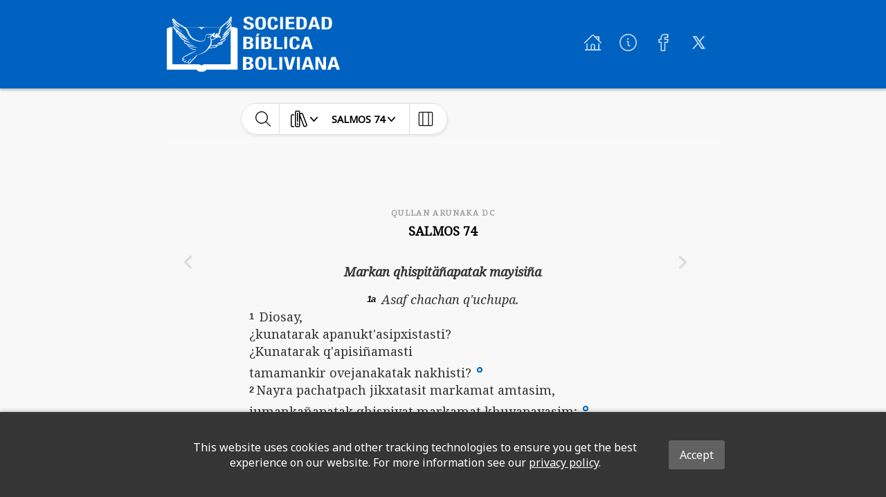

--- FILE ---
content_type: text/css
request_url: https://bibliasbolivia.global.bible/assets/index-DwyJLSwF.css
body_size: 1782
content:
.scripture-styles{font-size:18px;font-family:"Noto Serif",serif;line-height:25px;color:#111;-webkit-font-smoothing:antialiased}.scripture-styles html,.scripture-styles body,.scripture-styles div,.scripture-styles span,.scripture-styles applet,.scripture-styles object,.scripture-styles iframe,.scripture-styles h1,.scripture-styles h2,.scripture-styles h3,.scripture-styles h4,.scripture-styles h5,.scripture-styles h6,.scripture-styles p,.scripture-styles blockquote,.scripture-styles pre,.scripture-styles a,.scripture-styles abbr,.scripture-styles acronym,.scripture-styles address,.scripture-styles big,.scripture-styles cite,.scripture-styles code,.scripture-styles del,.scripture-styles dfn,.scripture-styles em,.scripture-styles img,.scripture-styles ins,.scripture-styles kbd,.scripture-styles q,.scripture-styles s,.scripture-styles samp,.scripture-styles small,.scripture-styles strike,.scripture-styles strong,.scripture-styles sub,.scripture-styles sup,.scripture-styles tt,.scripture-styles var,.scripture-styles b,.scripture-styles u,.scripture-styles i,.scripture-styles center,.scripture-styles dl,.scripture-styles dt,.scripture-styles dd,.scripture-styles ol,.scripture-styles ul,.scripture-styles li,.scripture-styles fieldset,.scripture-styles form,.scripture-styles label,.scripture-styles legend,.scripture-styles table,.scripture-styles caption,.scripture-styles tbody,.scripture-styles tfoot,.scripture-styles thead,.scripture-styles tr,.scripture-styles th,.scripture-styles td,.scripture-styles article,.scripture-styles aside,.scripture-styles canvas,.scripture-styles details,.scripture-styles embed,.scripture-styles figure,.scripture-styles figcaption,.scripture-styles footer,.scripture-styles header,.scripture-styles hgroup,.scripture-styles menu,.scripture-styles nav,.scripture-styles output,.scripture-styles ruby,.scripture-styles section,.scripture-styles summary,.scripture-styles time,.scripture-styles mark,.scripture-styles audio,.scripture-styles video{margin:0;padding:0;border:0;font-family:inherit;vertical-align:baseline}.scripture-styles article,.scripture-styles aside,.scripture-styles details,.scripture-styles figcaption,.scripture-styles figure,.scripture-styles footer,.scripture-styles header,.scripture-styles hgroup,.scripture-styles menu,.scripture-styles nav,.scripture-styles section{display:block}.scripture-styles ol,.scripture-styles ul{list-style:none}.scripture-styles blockquote,.scripture-styles q{quotes:none}.scripture-styles blockquote:before,.scripture-styles blockquote:after,.scripture-styles q:before,.scripture-styles q:after{content:"";content:none}.scripture-styles table{border-collapse:collapse;border-spacing:0}.scripture-styles .c{text-align:center;font-weight:700;font-size:1.3em}.scripture-styles .ca{font-style:italic;font-weight:400;color:#777}.scripture-styles .ca:before{content:"("}.scripture-styles .ca:after{content:")"!important}.scripture-styles .cl{text-align:center;font-weight:700}.scripture-styles .cd{margin-left:1em;margin-right:1em;font-style:italic}.scripture-styles .v,.scripture-styles .vp,.scripture-styles sup[class^=v]{color:#000;font-size:.7em;letter-spacing:-.03em;vertical-align:.25em;line-height:0;font-family:sans-serif;font-weight:700;top:inherit}.scripture-styles .v:after,.scripture-styles .vp:after,.scripture-styles sup[class^=v]:after{content:" "}.scripture-styles sup+sup:before{content:" "}.scripture-styles .va{font-style:italic}.scripture-styles .va:before{content:"("}.scripture-styles .va:after{content:")"!important}.scripture-styles .x{font-size:16px;box-sizing:border-box;display:inline-block;position:relative;padding:0 .4em;margin:0 .1em;text-indent:0;text-align:left;border-radius:4px;border:1px solid #dcdcdc}.scripture-styles .xo{font-weight:700}.scripture-styles .xk,.scripture-styles .xq{font-style:italic}.scripture-styles .notelink{text-decoration:underline;padding:.1em}.scripture-styles .notelink,.scripture-styles .notelink:hover,.scripture-styles .notelink:active,.scripture-styles .notelink:visited{color:#6a6a6a}.scripture-styles .notelink sup{font-size:.7em;letter-spacing:-.03em;vertical-align:.25em;line-height:0;font-family:sans-serif;font-weight:700}.scripture-styles .notelink+sup:before{content:" "}.scripture-styles .f{font-size:16px;display:inline-block;box-sizing:border-box;padding:0 .4em;margin:0 .1em;text-indent:0;text-align:left;border-radius:4px;border:1px solid #dcdcdc}.scripture-styles .fr{font-weight:700}.scripture-styles .fk{font-style:italic;font-variant:small-caps}.scripture-styles [class^=fq]{font-style:italic}.scripture-styles .fl{font-style:italic;font-weight:700}.scripture-styles .fv{color:#515151;font-size:.75em;letter-spacing:-.03em;vertical-align:.25em;line-height:0;font-family:sans-serif;font-weight:700}.scripture-styles .fv:after{content:" "}.scripture-styles .h{text-align:center;font-style:italic}.scripture-styles [class^=imt],.scripture-styles [class^=is]{text-align:center;font-weight:700;font-size:27px;line-height:50px;margin-top:25px;margin-bottom:25px}.scripture-styles [class^=ip]{text-indent:1em}.scripture-styles .ipi{padding-left:1em;padding-right:1em}.scripture-styles .im{text-indent:0}.scripture-styles .imi{text-indent:0;margin-left:1em;margin-right:1em}.scripture-styles .ipq{font-style:italic;margin-left:1em;margin-right:1em}.scripture-styles .imq{margin-left:1em;margin-right:1em}.scripture-styles .ipr{text-align:right;text-indent:0}.scripture-styles [class^=iq]{margin-left:1em;margin-right:1em}.scripture-styles .iq2{text-indent:1em}.scripture-styles [class^=ili]{padding-left:1em;text-indent:-1em}.scripture-styles .ili1{margin-left:1em;margin-right:1em}.scripture-styles .ili2{margin-left:2em;margin-right:1em}.scripture-styles .iot{font-weight:700;font-size:18px;line-height:25px;margin-top:25px;margin-bottom:0}.scripture-styles .io,.scripture-styles .io1{margin-left:1em;margin-right:0}.scripture-styles .io2{margin-left:2em;margin-right:0}.scripture-styles .io3{margin-left:3em;margin-right:0}.scripture-styles .io4{margin-left:4em;margin-right:0}.scripture-styles .ior{font-style:italic}.scripture-styles .iex{text-indent:1em}.scripture-styles .iqt{text-indent:1em;font-style:italic}.scripture-styles [class^=p]{text-indent:1em}.scripture-styles .m{text-indent:0!important}.scripture-styles .pmo{text-indent:0;margin-left:1em;margin-right:0}.scripture-styles .pm{margin-left:1em;margin-right:0}.scripture-styles .pmr{text-align:right}.scripture-styles .pmc,.scripture-styles .pi{margin-left:1em;margin-right:0}.scripture-styles .pi1{margin-left:2em;margin-right:0}.scripture-styles .pi2{margin-left:3em;margin-right:0}.scripture-styles .pi3{margin-left:4em;margin-right:0}.scripture-styles .mi{margin-left:1em;margin-right:0;text-indent:0}.scripture-styles .pc{text-align:center;text-indent:0}.scripture-styles .cls{text-align:right}.scripture-styles [class^=li]{padding-left:1em;text-indent:-1em;margin-left:1em;margin-right:0}.scripture-styles .li2{margin-left:2em;margin-right:0}.scripture-styles .li3{margin-left:3em;margin-right:0}.scripture-styles .li4{margin-left:4em;margin-right:0}.scripture-styles .b{height:25px}.scripture-styles [class^=q]{padding-left:1em;text-indent:-1em;margin-left:1em;margin-right:0}.scripture-styles .q2{margin-left:1.5em;margin-right:0}.scripture-styles .q3{margin-left:2em;margin-right:0}.scripture-styles .q4{margin-left:2.5em;margin-right:0}.scripture-styles .qr{text-align:right;font-style:italic}.scripture-styles .qc{text-align:center}.scripture-styles .qs{font-style:italic;text-align:right}.scripture-styles .qa{text-align:center;font-style:italic;font-size:1.1em;margin-left:0;margin-right:0}.scripture-styles .qac{margin-left:0;margin-right:0;padding:0;text-indent:0;font-style:italic}.scripture-styles .qm2{margin-left:1.5em;margin-right:0}.scripture-styles .qm3{margin-left:2em;margin-right:0}.scripture-styles .qt{font-style:italic;text-indent:0;padding:0;margin:0}.scripture-styles .bk{font-style:italic}.scripture-styles .nd{font-variant:small-caps}.scripture-styles .add,.scripture-styles .dc{font-style:italic}.scripture-styles .k{font-weight:700;font-style:italic}.scripture-styles .lit{text-align:right;font-weight:700}.scripture-styles .pn{font-weight:700;text-decoration:underline}.scripture-styles .sls,.scripture-styles .tl{font-style:italic}.scripture-styles .wj{color:#c00}.scripture-styles .em{font-style:italic}.scripture-styles .bd{font-weight:700}.scripture-styles .it{font-style:italic}.scripture-styles .bdit{font-weight:700;font-style:italic}.scripture-styles .no{font-weight:400;font-style:normal}.scripture-styles .sc{font-variant:small-caps}.scripture-styles .qt{font-style:italic}.scripture-styles .sig{font-weight:400;font-style:italic}.scripture-styles table{width:100%;display:table}.scripture-styles .tr{display:table-row}.scripture-styles [class^=th]{font-style:italic;display:table-cell}.scripture-styles [class^=thr]{text-align:right;padding:0 25px}.scripture-styles [class^=tc]{display:table-cell}.scripture-styles [class^=tcr]{text-align:right;padding:0 25px}.scripture-styles [class^=mt]{text-align:center;font-weight:700;letter-spacing:normal}.scripture-styles .mt,.scripture-styles .mt1,.scripture-styles .mt2{font-size:40px;line-height:50px;margin-top:25px;margin-bottom:25px}.scripture-styles .mt2{font-size:34px;margin-top:-25px;font-style:italic;font-weight:400}.scripture-styles [class^=ms],.scripture-styles .ms,.scripture-styles .ms1,.scripture-styles .ms2,.scripture-styles .ms3{text-align:center;font-weight:700;font-size:27px;line-height:50px;margin-top:25px;margin-bottom:0}.scripture-styles .mr{font-size:.9em;margin-bottom:25px;text-align:center;font-weight:400;font-style:italic}.scripture-styles .s,.scripture-styles .s1,.scripture-styles .s2,.scripture-styles .s3,.scripture-styles .s4{text-align:center;font-weight:700;font-style:italic;font-size:inherit;margin-bottom:15px;margin-top:25px}.scripture-styles .sr{font-weight:400;font-style:italic;text-align:center;font-size:inherit;letter-spacing:normal}.scripture-styles .r{font-size:18px;font-weight:400;font-style:italic;text-align:center;letter-spacing:normal}.scripture-styles .rq{font-size:inherit;line-height:25px;font-style:italic;text-align:right;letter-spacing:normal}.scripture-styles .d{font-style:italic;text-align:center;font-size:inherit;letter-spacing:normal}.scripture-styles .sp{text-align:left;font-weight:400;font-style:italic;font-size:inherit;letter-spacing:normal}.scripture-styles *{background:none}.scripture-styles .cl{display:none}.scripture-styles .ipi{padding-left:rhythm(1);padding-right:rhythm(1)}.scripture-styles sup[class^=v]{font-family:sans-serif}.scripture-styles [class^=q]{text-indent:-1em;padding:0 1em;margin:0 1em}.scripture-styles .q2{margin:0 1.5em}.scripture-styles .q3{margin:0 2em}.scripture-styles .q4{margin:0 2.5em}.scripture-styles .qa{font-size:unset}.scripture-styles [class^=p]+.ms,.scripture-styles [class^=p]+.ms1,.scripture-styles [class^=q]+.ms,.scripture-styles [class^=q]+.ms1{margin-top:1.5em}.scripture-styles .rq{padding-left:rhythm(.5)}.scripture-styles .x,.scripture-styles .f{box-sizing:unset;padding:unset;margin:unset;text-indent:unset;text-align:unset;border-radius:unset;border:unset}.scripture-styles .x,.scripture-styles-styles .f{font-size:.75em;display:inline-block;position:relative;text-indent:0;background-color:transparent}


--- FILE ---
content_type: image/svg+xml
request_url: https://global-bible-images-prod.s3.amazonaws.com/30663f70-2a84-46c6-91d7-1687b990d3ff_bible-society-of-boliivia-FULL-white.svg
body_size: 16333
content:
<svg id="Layer_1" data-name="Layer 1" xmlns="http://www.w3.org/2000/svg" viewBox="0 0 1778.63 566.49"><defs><style>.cls-1{fill:#fff;}</style></defs><title>bible-society-of-boliivia-FULL-white</title><path class="cls-1" d="M723.94,119c-11.13-10.77-44.55-12.15-59.29-12.21a5.4,5.4,0,0,0,.58-.59v-2.28a2.56,2.56,0,0,1-2.57-2.29l-.22-.07.22-.21a8,8,0,0,1,.28-2.29c4-9.14,3.71-17.71-5.14-24.28-2.29-1.71-.29-3.71-.29-5.43l-.46.13c.06,0,.11-.09.18-.13a41.57,41.57,0,0,0,5.14-10.28h0c4.57-7.14,7.14-14.85,3.43-22.56a14,14,0,0,1-1.72-9.14,7.26,7.26,0,0,0-.59.78,5.49,5.49,0,0,1,.88-1.93,82.6,82.6,0,0,0,2.28-21.42c0-4,2-5.43-5.42-4.57s-12,5.71-14.86,12c-8.85,20-25.7,36.56-40,48.56s-29.13,23.42-42.56,36.27l-8.59,9.8H184.62l-7.27-4.1c-10.28-6.28-20.57-13.13-31.14-19.13C121.36,69.36,97.66,53.94,81.09,30A44,44,0,0,0,76,24.52a16,16,0,0,0-14-5.14,10.1,10.1,0,0,0-3.84,1.31c-8.36,4.57,2.24,23.47,6.69,30.65a12.85,12.85,0,0,0-3.71,13.74A48,48,0,0,0,71.38,84.79c3.71,4.86,6.28,8.85,1.14,14h0l0,0-1.72,2.57a8.91,8.91,0,0,0-4,5.48H54.12v0c-35,.33-48.43,12.69-52.49,17.79L0,121.41v424L305.44,545c2.53,3.93,15.75,21.53,49.55,21.53,1.81,0,3.67,0,5.6-.16,36.24-2,43.19-16.9,44.47-21.42H727.78V127.47A11.53,11.53,0,0,0,723.94,119ZM590.39,87.07c8.57-8.56,18.85-14.85,27.71-23.13,15.13-14,30.56-27.71,36.27-48.56A4.6,4.6,0,0,1,656.94,12a70.17,70.17,0,0,1-2.28,9.14,143.6,143.6,0,0,1-24.57,43.7,192.8,192.8,0,0,1-13.71,15.14c-2.57,2.57-4.85,8,.29,8s7.42-4.57,10.85-6.85a96.84,96.84,0,0,0,33.86-42.81c2.71,2.94,1.51,7.38,1,10s-3.14,4.91-2.18,8.06a5.39,5.39,0,0,0-3.25,2.51c-12,18-26.85,33.7-41.13,49.7-2.57,2.85-6.85,8-6.85,10s-2.29,5.42,3.14,4,8.85-5.71,12.85-9.14c11.74-10.06,20.19-23.12,29.38-35.18a62.65,62.65,0,0,1,3.42,13.42l-.24,0L637.8,117.07c-18.85,24-44,42.84-60,69.12h0c-1.71,1.43-5.14,3.72-2.29,5.14s5.15-1.42,7.72-1.42a12.67,12.67,0,0,0,5.71-3.43c16.85-14,30.56-31.14,45.13-47.13a68.72,68.72,0,0,0,12.57-16.86l.09-.09c1,.15,1.34,1.26,1.34,2.66a26.85,26.85,0,0,1-5.43,14c-1.71,2.29-4,4-2.86,7.14a2.88,2.88,0,0,0,.72.32,3.59,3.59,0,0,1-.72,0c-25.7,20-48.55,43.13-72,65.41-.57,2.86,1.72,2.57,4.29,4a14,14,0,0,0,6.85-2.57,149.69,149.69,0,0,0,29.14-23.14c6.85-7.14,14.57-12.85,22-20.85a29,29,0,0,1-4.85,10.85c-13.71,18.28-31.71,31.71-50.85,44-10,6.29-20.28,12-28.85,20.28a.66.66,0,0,0,0,.15,2.28,2.28,0,0,0,1.75,2.71c8.85-.86,16.56-4.86,24.28-8.86a106.94,106.94,0,0,0,16.56-9.71c2.86-2.28,6-3.42,8.86.29s-.86,5.71-2.86,7.71a97.64,97.64,0,0,1-13.42,10s-2,1.1-8.29,4.28a287.66,287.66,0,0,1-48.27,20c-2,.85-6.57,1.71-3.43,4.85s7.14,1.43,10.86,2a26,26,0,0,0,8.57-1.71A128.32,128.32,0,0,0,558.68,269c2-.86,4.86-2.57,6-.29s-1.71,3.72-3.43,5.14a25.29,25.29,0,0,1-7.71,4,303.71,303.71,0,0,1-39.7,10.29c-11.14,2-22.57,2-33.71,4.85a50,50,0,0,1-13.71.57h-3.71c-2.86.29-6.29-.28-6.29,4.29s4,4.28,6.86,4.57A48.57,48.57,0,0,0,480.42,301,35.47,35.47,0,0,1,493,299.88a92.47,92.47,0,0,0,13.72-.57c1.71,0,3.71-.86,4.57,1.14s-1.43,3.14-2.86,4a31.14,31.14,0,0,1-8,3.71,216.82,216.82,0,0,1-40,8.57,15.81,15.81,0,0,0-1.72.38c-4.05.31-9,.66-12.06.77l-.55,0a8.37,8.37,0,0,1-1.63,0c-1.39-.2-2.78,0-3.79-.7.2-.3.39-.6.58-.91a7.54,7.54,0,0,0,1.46-1.82,151.11,151.11,0,0,0,11.2-21.62l.06-.13.25-.6,0-.1.56-1.39A150.23,150.23,0,0,0,463.28,261c.06-3.41-.49-4.39-1.18-8.64a127.28,127.28,0,0,0-2-12.66c7.6,1.55,14.51-.63,21.42-3.55a112.85,112.85,0,0,0,30-19.42s0-.09,0-.13c2-.78,2.65,1.57,4.56,1.84a8.63,8.63,0,0,0,.94.35,4.18,4.18,0,0,1-1.51-.06h0c1.43,3.42,3.43,3.42,4.57.28a14.73,14.73,0,0,0,.38-4.29,2.69,2.69,0,0,1,.48-1.42v-4.86a1.44,1.44,0,0,1-.09-.87l.09,0,2.57-2.58,0-.24a3.5,3.5,0,0,0,.3.24c3.43,3.72,6.57,7.43,12,9.15s14,2.85,16.57,4.28,3.14-.57,2.28-2.86l-3.85-9.35a2,2,0,0,0-.15-2.36,19.4,19.4,0,0,0-18-10.28h0l.57-.29a108.53,108.53,0,0,0,18.28-47.7,73.72,73.72,0,0,1,12.28-33.42C571.25,102.21,581.82,95.64,590.39,87.07ZM461.56,200.76a4,4,0,0,0,1.31-4.5c.23-.13.45-.25.69-.36,3.15-1.42,6,1.15,6.57,2.86.48,1.44,1.57,3.48,2.92,3.76a6.25,6.25,0,0,0-.06.81c0,3.71,2.57,5.43,5.71,6.57a74.69,74.69,0,0,0,12,3.43c2.28.57,4.86,1.71,6.28-.57a6.84,6.84,0,0,0-.85-6.57,22.62,22.62,0,0,0-5.43-6.86,64.92,64.92,0,0,0-8.86-5.71c-1.14-.86.29-.29,1.43-1.14.34-.26.7-.54,1-.84a14,14,0,0,0,12.34.3c-1.29,8.61-.48,16.43,7.22,22-12,9.44-24.66,17.71-40,21.34a16.4,16.4,0,0,1-4.55.56A152,152,0,0,0,454.42,219h0A24.61,24.61,0,0,1,461.56,200.76Zm55.13.29h0c-1-2.56-3.58-4.36-4.8-5.43,3,1,6.09,1.55,6.83,2l.15.11Zm7.14-14c-.85,2-4.28,3.71-1.42,6.28h0c-4.14.12-7.24-3.16-11.43-3.43C518.45,187,525.42,183,529.33,176A104,104,0,0,1,523.83,187.05ZM317.05,109.73c1.67.17,37.07,3.89,38.09,23.45H358c1-19.56,36.42-23.28,38.1-23.45H552.72l-5.18,5.91a84.58,84.58,0,0,0-9.42,28.28,128,128,0,0,1-6.57,26.56c-.49,1.33-1,2.65-1.54,4-14.13-6.72-28.5-.87-30.68,12.85-5.16,0-11.92.25-16-1a25.46,25.46,0,0,0,12.82-20.38c-11.43-1.43-20,2.29-25.42,12.28a6.59,6.59,0,0,0-4.86-.28,49.15,49.15,0,0,1-19.43,1.14,102.37,102.37,0,0,0-28,0c-14.57,4-22.56,14.85-22.28,31.42a40.31,40.31,0,0,1-1.34,12.33c-.46,1.23-1,2.91-1.76,5.19a40.62,40.62,0,0,1-3.27,6.23,37.46,37.46,0,0,1-9.59,8.57l-19.74,7.39a32.45,32.45,0,0,1-16.57.57c-7.62-.45-11.71-2.86-17.71-4.29-22.57-5.71-43.42-14.56-61.7-29.42-7.8-6.19-13.94-13.67-20.05-21.26-6.12-9.73-11.9-20.17-11.9-20.17h0q-1.14-2.6-2.33-5.14c-4.57-9.42-6.57-20-11.71-29.42a100.87,100.87,0,0,0-22.85-28l-5.93-3.34Zm-242-30.08C68.19,72.75,63.45,65.31,64.93,55L78.8,72.51c4,5.14,7.72,10.85,13.14,14.85,10,7.14,20.85,13.43,31.42,20,2.29,1.42,5.72,4.28,7.14-.58s-2.57-6.57-5.42-8.57c-18.28-12.85-32.85-29.13-46-46.84A92.28,92.28,0,0,1,68,29.66c5.71,5.14,7.43,11.43,10.85,16.28,9.14,12.57,18.57,19.14,34.28,30.28s33.42,19.14,48.84,30.56l3.15,2c22.56,12,39.13,29.14,46.84,54.28a122.25,122.25,0,0,0,34.28,54c24.28,22.57,37.89,25.93,75.55,36.09,12.23,2.32,18.57,5.57,36.42,3.33,3.35-1.39,11.07-2,22.86-8.4a.53.53,0,0,1,0,.12c.23-.15.44-.31.66-.47l.2-.1v0a38,38,0,0,0,14.28-20,49.94,49.94,0,0,0,3.14-21.14c-.84-11.48,6-18.29,21.12-22.59.37,0,.76,0,1.16,0h4.29c5,.16,5,.16,12.85,2.28,8.77,2.27,17.26,5.08,26,.42-.18,2-4.76,4.22-3.05,4.43-12.27,4.59-23.19,11.86-34.11,18.86-2.57,1.71-7.71,3.71-4,8.86,5.14,1.71,3.72,0,10.29-5.43s13.09-11.1,21.9-13.12l-.19.26c-3.24,3.6-4.9,8.72-6.68,13.43l.11-.29a40.7,40.7,0,0,0,0,17.71c.84,4.51,1.89,9.36,2.57,14.12a100.81,100.81,0,0,1-2.09,24q-.83,2.91-1.68,5.81c-8.14,23.19-35.85,61.09-37.43,63.24q-8.08,8.76-17,16.72a1.8,1.8,0,0,0-.06-.22c-23.43,18.28-50.85,28.85-79.13,36.84a33.45,33.45,0,0,0-20.28,15.72h.29c-19.3,21.25-40.5,40.59-58.54,62.84h0v0h0l-4,3.4a6,6,0,0,1-8,1.15c-3.15-2-1.15-4.57-.57-6.57a38.86,38.86,0,0,1,9.14-16.86l14-15.71c.86-1.14,2.57-1.71.86-3.71s-3.14-.57-4.29.57c-7.71,8.57-17.42,15.71-22.28,26.28-1.95,5.58-8.81,9.43-14.95,9.81l-11.76-3.39a38.44,38.44,0,0,1-4.49-3.16c1.78-2.77,2.07-2.69,4.35-5.26a91.08,91.08,0,0,1,7.43-7.43c1.14-.85,2-1.71.85-3.14s-2.28-.28-3.14.29l-10.85,9.14c-6,5.14-13.43,2.86-16.85.86s-4-4.57-1.43-7.15l9.71-9.71c1.71-1.71,4.85-2.85,3.43-5.71s-2.86-1.43-7.14-.57-8.57,2.57-13.14,1.14c1.71-6,7.42-6,11.42-9.14-6.57-2.57-3.43-4.57-.28-6.57a98.48,98.48,0,0,1,10-6.28c34.28-16.57,68-34.28,101.69-52,3.14-1.43,8-4,8.86-5.43.11-.18.23-.39.35-.61,6.31-6.06,7.83-11.87,4.79-17.67-.57-1.14,0-6.85-2.29-2.28s-2-.86-8.85,2l-.29.1c.1-.12.19-.25.29-.39l-32.56-8.57a2.14,2.14,0,0,1-.44,0l-6.71-2.58a31.72,31.72,0,0,1-14.56-10c-.85-1.41-3.09-3.38.46-4.53l.39.25a286,286,0,0,0,69.13,4c1.71-.29,4.85.57,4.85-2s-3.14-2-5.14-2H301a274.87,274.87,0,0,1-56.27-4c-8.57-1.71-17.42-2.29-24.85-7.43-1.71-1.14-3.71-2.85-2.57-4.85s2.86-4.29,6-2.86l7.14,2.29c15.42,4.85,30.85,8,47.13,6.56,1.43-.28,4.28.58,4.28-2s-2.57-1.72-4-2c-15.71-3.72-32.85-6-47.71-10.86s-29.7-9.71-42.84-18c-3.43-2-8.29-6.86-7.43-9.14.07-.18.13-.38.19-.58,2.37-2.77,5-5,9.08-4.86l.13.05A177.7,177.7,0,0,0,239,271.07l.22.05a30.24,30.24,0,0,0,14.09,3.05,22,22,0,0,0-10.28-4.57s0,0,0,0h0l-6.57-3.43,0,0c-22-11.42-45.13-20.28-65.41-34.27-14-9.72-29.14-18.57-37.42-36,10.28,5.43,18.56,12.57,27.7,18.29,13.71,8.56,27.14,17.71,42.85,22,2.94.52,22.65,9.44,26.49,9.94-4.07-1.45-7.39-4.92-9-6.8-1.49-2.61-23.41-15.35-26-16.85-25.71-16.28-49.7-34.56-76-49.7l-10.57-7.14a15.61,15.61,0,0,1-3.43-2.36l-.79-1a5.62,5.62,0,0,1-.92-2.65,29.32,29.32,0,0,1-1.43-7.71c19.06,16.83,42.48,29.25,63.2,44,8.28,6.28,13.35,15.69,23.35,18.54,1.71-.28,26.71,9.09,27,7.37s-22.42-11.34-25.56-13.05a31.09,31.09,0,0,1-3.49-2.11,26.49,26.49,0,0,0-2.64-2.76,8.16,8.16,0,0,1-1-2.56,133.24,133.24,0,0,0-26-25.42c-28-20.28-55.41-41.42-79.12-66.55l-.19-.23A76.31,76.31,0,0,1,79.6,96.84c2.44.26,3.29,2.34,4.63,4a176.45,176.45,0,0,0,46.56,38.27h0l30.56,20.28,1.15-1.71c-10-6.57-18.28-15.14-27.71-22.28h0c-14.15-13.06-29.62-24.79-44.14-37.6C83.75,90,76.87,81.6,76.58,81.25h0A8.12,8.12,0,0,0,75.09,79.65ZM384.76,490.19l-.18,0c-1,.12-22.19,2.9-28,13.51-5.81-10.61-27-13.39-28-13.51l-.08,0H57V109.73h9.65a14.7,14.7,0,0,0,1.6,5.65A20.3,20.3,0,0,1,71.37,120a60.21,60.21,0,0,0,14.57,17.71,15.77,15.77,0,0,1,6.57,12.57,31.24,31.24,0,0,0,8.86,20.57c3,4,8.76,7.85,13.14,10.53.08.11.17.21.25.33a38.58,38.58,0,0,0,7.71,6,9.25,9.25,0,0,1,4,4.57c7.72,26.28,27.43,41.71,50.28,54l.08,0c1.51,2.24,8.21,3.38,6.23,5.08s-7.42,4.28-5.71,4.57a2,2,0,0,1,.23.06c-3.64,3.69-2.22,7.67.34,11.08a38.88,38.88,0,0,0,10,9.14,100.91,100.91,0,0,0,28.28,13.42c-3.72,3.43-7.14,6.57-3.15,10.86a21.75,21.75,0,0,0,13.43,8l3.43,5.71A36.57,36.57,0,0,0,249.33,331a.24.24,0,0,0,0-.08,47.14,47.14,0,0,0,18,7.22c8,2.57,16,1.15,23.42,1.43,2.28,0,5.43-1.71,6.57,1.43a8.28,8.28,0,0,1-1.71,8l-3.15,3.71.07.11c-3.93,2-7.86,3.92-12.06,5.6A328,328,0,0,0,230.76,381c-19.42,11.43-41.13,18.57-59.41,32h0a63.25,63.25,0,0,0-12,16.57c-3.71,7.14-4.28,7.71,3.43,10.28,1.14.57,2.86-.28,3.72,1.43L163.07,445c-5.43,6.29-4.57,9.72,2.85,13.14l9.43,3.43c1.71.86,4,1.14,2.29,4.29s2,4.57,4.28,3.71a20.78,20.78,0,0,1,14.28.86l0,0a23.52,23.52,0,0,0,14.07.35h0c1.43.57,5.31-6.06,4.73.8-.47,5.64,4.15,7.61,8.35,9.24a2.48,2.48,0,0,1,1.08,1l2.29.57h0c3.71,1.72,6.57,0,9.42-2.28h0a36.87,36.87,0,0,0,12.57-10.57,343,343,0,0,1,30-33.42,190.09,190.09,0,0,0,22.85-26,24,24,0,0,0,5.72-8,15.43,15.43,0,0,1,10.85-8.86c10.57-2.57,20.57-6,30.85-9.42,18.26-6.18,36-13.48,51.48-25.4l.79-.31c12.21-8.31,21.58-19.22,30.7-30.37h0a23.59,23.59,0,0,0,3.62-3.61h3.12a180.52,180.52,0,0,0,25.14-2h0c3.31-.27,6.88.5,9.68-1.25.21-.05.42-.09.62-.15a113.12,113.12,0,0,0,35.42-8.28c8.57-3.14,11.43-9.14,8.86-16.28a251.76,251.76,0,0,0,40.84-10.29c13.71-4.85,18-14.56,10.57-24l10.57-6,.54-.17a57.42,57.42,0,0,0,18-14.43c0-.1,0-.2,0-.29h0a2.29,2.29,0,0,0,1.7-2h0c6-8.29,5.14-10.86-5.43-17.14l14.57-11.71c10.86-9.43,22-23.14,24.85-34s5.14-21.42,13.43-29.42a4.52,4.52,0,0,1-.07-.92c6.48-8.13,9.11-17.34,5.21-27.35a5.72,5.72,0,0,1,2.28-7.72,7.21,7.21,0,0,1,.66-.58v380Z"/><path class="cls-1" d="M76.55,81.22l0,0v0Z"/><path class="cls-1" d="M1607.24,414.4h28.66V544.81h-37l-39.83-88.56h-2.3c0,9.45-.28,18.63-.28,28.08V545.1H1527V414.69h37.55l39.55,86.55h2.3c2.29-8.88.57-18.05.86-27.22s0-19.78,0-29.81V414.4ZM782.93,413c26.08,1.14,51,1.43,76,3.44a28.07,28.07,0,0,1,25.5,22.64c2.58,17.77-1.72,26.65-16.91,34.68l-4.87,2.87a57.34,57.34,0,0,0,6.88,2.86c13.18,3.44,20.06,12.33,20.92,25.22s-2.58,24.65-14.33,31.53a48.27,48.27,0,0,1-19.77,7.45c-24.08,1.72-48.44,2-73.38,2.87V413Zm33,114.36c8.89-.58,16.91-.86,24.65-2a19.31,19.31,0,0,0,16.05-17.77c.86-10-3.72-16.62-13.47-20.06s-17.77-2-27.23-.58v40.42Zm0-58.19c9.75-1.14,18.06-1.14,25.8-3.44s12-8.88,10.89-18.34a14.63,14.63,0,0,0-14-13.76c-7.46-.86-14.91-.28-22.65-.28ZM1023.12,480c-1.15,10.89-1.44,22.06-3.73,32.67-4,19.2-16.34,30.95-35.83,32.67a180.81,180.81,0,0,1-36.11-.28c-18.63-2-31.53-14.05-35-32.39a185.29,185.29,0,0,1,0-67.07,36.69,36.69,0,0,1,22.36-28.37,77.89,77.89,0,0,1,59.9-.86c17.77,6.88,24.65,21.78,26.37,39.55.86,8,0,16.05,0,24.08Zm-32.39,1.43c-.57-10-1.15-18.35-2-26.66a38.52,38.52,0,0,0-1.43-7.74c-3.73-12.61-10-16.91-23.5-16.33s-17.49,5.73-19.49,18.34a186.8,186.8,0,0,0-.29,61.34c1.43,8.59,4.87,15.76,14.33,18.34,14.62,4,26.37-2.29,29.24-17.2,2-10.6,2.29-21.21,2.86-30.09ZM1428.1,414.4h41l43.56,130.41h-33.24l-8.32-26.66h-45l-8,26.37h-33.53Zm21.79,24.08h-2.3c-4.87,18.63-11.75,37-14.62,56.75h32.68Zm328.74,106.33H1745.1l-8-26.37H1691.5l-8,26.08h-33.54l43.57-129.83h41.27Zm-47.58-49.3-15.76-57.61h-2.58l-15.19,57.61Zm-448,49.3h-42.71L1202.25,414.4h34.68l23.5,95.16H1263l24.65-95.45h33.54l-38.12,130.7Zm-497-338.21c26.36.86,51.59-3.15,76.52,3.16,13.47,3.44,22.07,12.32,23.22,25.79s-4.87,22.93-17.49,28.38l-4.58,2.86,8.31,3.44c10.32,4.3,17.2,11.18,18.06,23.22s-2.87,24.93-14.62,32.1c-5.45,3.44-12.33,6.88-18.63,7.17-23.22.86-46.43.28-70.79.28V206.6Zm32.38,106.91A3.44,3.44,0,0,0,821.9,317h.3L844,314.09c9.17-1.44,12.61-8,13.76-16.06a17.77,17.77,0,0,0-11.18-19.49,43,43,0,0,0-28.09-1.14v36.11Zm0-85.7v31.53c10.61,0,20.93.57,29.24-3.15s14-25.22.86-28.95A63.46,63.46,0,0,0,825.92,225a10.91,10.91,0,0,0-4.87.57c-1.14.57-2.58,1.43-2.58,2.58v-.29Zm153.63-19.2c25.22,0,49-1.43,72.51.57s29,15.77,26.08,35.26c-1.43,9.17-4.87,13.18-20.63,22.64l8,3.44a25.8,25.8,0,0,1,18.06,23.5c1.15,12.9-2.58,24.08-13.76,31-6,3.72-12.9,7.45-19.77,7.74-23.22.85-46.44.28-70.8.28l.29-124.39Zm32.1,68.22v39.55c14.33.28,27.23,1.43,36.69-9.46,4.58-5.45,4-17.77-.58-22.64-10-10.32-22.93-8.89-36.11-7.45Zm-.57-18.35c17.77,2.29,29.23.29,33.53-6.3s4-15.19-1.15-22.65a37,37,0,0,0-32.1-3.15ZM1333,129.22V2.53c26.08.29,51.59-3.72,76.52,3.73,16.34,4.87,24.65,16.62,27.52,33.25a149.05,149.05,0,0,1-.29,52.74c-3.73,21.2-16,35.25-37.55,37S1355.59,129.22,1333,129.22Zm32.38-106.91V112c4.59.29,8.32.86,11.75.58,22.36-1.15,29.24-8.32,29.81-31,.29-8.6,0-17.2,0-25.79-.28-29.81-8-37-38.12-34.69Zm226.43,107.2V3.68A49.59,49.59,0,0,1,1601.5,2c20.35.57,41,.29,61,2.87s29.24,15.19,33,34.39a133.26,133.26,0,0,1-.28,53.89c-4.3,21.2-17.2,34.39-38.7,35.82s-42.7.58-64.77.58Zm32.67-108.63v90.57a39.78,39.78,0,0,0,6.31,1.15l8.6-.58c18.91-2.29,24.07-6.3,25.79-25.79a278.61,278.61,0,0,0-.57-45.58c-.86-12.32-9.46-19.49-22.07-20.34-5.73,0-11.46.28-18.06.28ZM1044,544.52V414.69h32.67V524.46h58.47v19.78Zm-24.65-473.2c-1.43,9.17-2.87,20.64-5.16,31.53s-10.89,20.06-22.07,24.36a80.28,80.28,0,0,1-55.89.58c-14.62-5.16-22.07-16.34-24.65-30.67a153,153,0,0,1,0-61c4.3-21.21,18.06-33,39.84-34.39a209.52,209.52,0,0,1,25.8,0c22.93,1.43,37.54,16.05,39.55,39l2.58,30.67Zm-77.67-4.58H942a274,274,0,0,0,.29,28.66c1.43,12.61,9.17,19.49,20.35,19.77s21.5-5.44,22.36-18.91a397.61,397.61,0,0,0,.28-58.47c-1.14-14.62-9.74-20.64-22.93-19.78S943.44,25.75,942,39.51C941.14,48.68,941.72,57.56,941.72,66.74ZM1494,2.82h39.56l42.13,126.4h-31.53l-8.6-25.22h-43.85l-8,24.93h-31.82L1494,2.82Zm3.16,78.82h33.24L1515,26h-2.58ZM816.75,91.1c5.74,20.35,13.19,26.08,29.24,22.93,7.45-1.43,13.76-4.87,15.48-12.9a16.35,16.35,0,0,0-9.75-18.92,156.28,156.28,0,0,0-18.92-6.59c-6.88-2.29-13.75-4-20.35-6.88-16.33-6.88-22.93-17.48-22.35-34.39S797.55,8.55,815,3.68a86,86,0,0,1,53.31,1.15c14,5.16,20.64,15.76,20.93,31.81H860.89C853.44,19.16,848.57,15.43,835.38,18c-6.88,1.15-12.89,4.3-14,12s1.15,14.62,8.6,18.06S848.57,55,858,58.42A179.22,179.22,0,0,1,879,67.6c23.79,12.89,17.48,45.57.57,54.74-24.65,13.18-50.44,13.76-75.95,2.87-12.61-5.16-16.91-17.49-16.05-31.82C796.69,88.23,806.44,91.67,816.75,91.1Zm601.32,116.36h39.84L1500,332.72h-31.81l-8.31-24.94h-43.57l-8.6,24.65h-31.81l42.13-125Zm36.4,78.54-15.19-55.61h-3.15L1421.51,286ZM1221.74,2.82h88V21.45c-18.34,3.15-37,.57-56.46,1.43V53h53.31V73.9h-53.31v36.4h59.61v18.63h-91.14Zm142.16,284c5.73,29.23-12.9,47-39.84,48.72a108.32,108.32,0,0,1-35.25-3.72c-20.07-5.45-26.37-22.65-27.52-41a310.75,310.75,0,0,1,2.3-51.3c1.72-17.49,12.89-28.67,29.8-32.68s32.1-4.58,47.87,1.15,23.79,18.05,22.64,39h-27.8l-7.45-20.64c-20.93-8.88-32.68-3.15-34.4,17.48a353.64,353.64,0,0,0,.29,54.17c1.15,14.62,7.74,20.93,18.63,21.21s18.63-5.73,21.78-20.06a120,120,0,0,0,1.72-12ZM1138.62,43.23l-13.47.86h-14.62c-1.43-5.73-2.29-10.31-3.44-14.61S1098.78,18.3,1091,18s-16,1.72-18.34,10.32c-6.88,26.08-8.31,52.45.86,78.53a18.52,18.52,0,0,0,3.15,4.3c22.36,8.31,27.23,4.59,35.83-27.8h27.51a38.11,38.11,0,0,1-25.5,45.57,81.13,81.13,0,0,1-47.87.29c-14-4.3-24.07-13.76-27.23-28.66a168.3,168.3,0,0,1-.57-65.35c4-21.21,18.34-32.68,40.13-33.53,7.73-.29,15.19-.29,22.92,0,24.94.57,37.84,14.61,36.69,41.55Zm47,501.58h-30.38V414.69h30.38Zm182.86-.29h-30.67V414.69h30.67Zm-268-336.77H1130V314.09h57.33v18.63H1100.5Zm93.72-78.82h-29.8V3.11h29.8ZM914.78,207.18H944V332.43H914.78V207.18Zm292.06,125V208.32h29.23V332.14ZM956.33,174.22l-19.77,23.5H917.07L928,174.22Zm509,321H1433m14.62-56.47h2.3"/><path class="cls-1" d="M1436.41,230.68h3.16l15.19,55.6"/></svg>

--- FILE ---
content_type: image/svg+xml
request_url: https://global-bible-images-prod.s3.amazonaws.com/e4ea0cc8-a089-4a64-8577-2308274bae4a_bible-society-of-bolivia-icon-white.svg
body_size: 10638
content:
<svg id="Layer_1" data-name="Layer 1" xmlns="http://www.w3.org/2000/svg" viewBox="0 0 727.78 566.49"><defs><style>.cls-1{fill:#fff;}</style></defs><title>bible-society-of-boliivia-icon-white</title><path class="cls-1" d="M723.94,119c-11.13-10.77-44.55-12.15-59.29-12.21a5.4,5.4,0,0,0,.58-.59v-2.28a2.56,2.56,0,0,1-2.57-2.29l-.22-.07.22-.21a8,8,0,0,1,.28-2.29c4-9.14,3.71-17.71-5.14-24.28-2.29-1.71-.29-3.71-.29-5.43l-.46.13c.06,0,.11-.09.18-.13a41.57,41.57,0,0,0,5.14-10.28h0c4.57-7.14,7.14-14.85,3.43-22.56a14,14,0,0,1-1.72-9.14,7.26,7.26,0,0,0-.59.78,5.49,5.49,0,0,1,.88-1.93,82.6,82.6,0,0,0,2.28-21.42c0-4,2-5.43-5.42-4.57s-12,5.71-14.86,12c-8.85,20-25.7,36.56-40,48.56s-29.13,23.42-42.56,36.27l-8.59,9.8H184.62l-7.27-4.1c-10.28-6.28-20.57-13.13-31.14-19.13C121.36,69.36,97.66,53.94,81.09,30A44,44,0,0,0,76,24.52a16,16,0,0,0-14-5.14,10.1,10.1,0,0,0-3.84,1.31c-8.36,4.57,2.24,23.47,6.69,30.65a12.85,12.85,0,0,0-3.71,13.74A48,48,0,0,0,71.38,84.79c3.71,4.86,6.28,8.85,1.14,14h0l0,0-1.72,2.57a8.85,8.85,0,0,0-3.94,5.48H54.12v0c-35,.33-48.43,12.69-52.49,17.79L0,121.41v424L305.44,545c2.53,3.93,15.75,21.53,49.55,21.53,1.81,0,3.67,0,5.6-.16,36.24-2,43.19-16.9,44.47-21.42H727.78V127.47A11.53,11.53,0,0,0,723.94,119ZM590.39,87.07c8.57-8.56,18.85-14.85,27.71-23.13,15.13-14,30.56-27.71,36.27-48.56A4.6,4.6,0,0,1,656.94,12a70.17,70.17,0,0,1-2.28,9.14,143.6,143.6,0,0,1-24.57,43.7,192.8,192.8,0,0,1-13.71,15.14c-2.57,2.57-4.85,8,.29,8s7.42-4.57,10.85-6.85a96.84,96.84,0,0,0,33.86-42.81c2.71,2.94,1.51,7.38,1,10s-3.14,4.91-2.18,8.06a5.39,5.39,0,0,0-3.25,2.51c-12,18-26.85,33.7-41.13,49.7-2.57,2.85-6.85,8-6.85,10s-2.29,5.42,3.14,4,8.85-5.71,12.85-9.14c11.74-10.06,20.19-23.12,29.38-35.18a62.65,62.65,0,0,1,3.42,13.42l-.24,0-19.7,25.43c-18.86,24-44,42.84-60,69.12h0c-1.71,1.43-5.14,3.72-2.28,5.14s5.14-1.42,7.71-1.42a12.67,12.67,0,0,0,5.71-3.43c16.85-14,30.56-31.14,45.13-47.13a68.72,68.72,0,0,0,12.57-16.86l.09-.1c1,.16,1.34,1.27,1.34,2.67a26.85,26.85,0,0,1-5.43,14c-1.71,2.29-4,4-2.86,7.14a2.88,2.88,0,0,0,.72.32,3.59,3.59,0,0,1-.72,0c-25.7,20-48.55,43.13-72,65.41-.57,2.86,1.72,2.57,4.29,4a14,14,0,0,0,6.85-2.57,149.69,149.69,0,0,0,29.14-23.14c6.85-7.14,14.57-12.85,22-20.85a29,29,0,0,1-4.85,10.85c-13.71,18.28-31.71,31.71-50.85,44-10,6.29-20.28,12-28.85,20.28a.66.66,0,0,0,0,.15,2.28,2.28,0,0,0,1.75,2.71c8.85-.86,16.56-4.86,24.28-8.86a106.94,106.94,0,0,0,16.56-9.71c2.86-2.28,6-3.42,8.86.29s-.86,5.71-2.86,7.71a97.64,97.64,0,0,1-13.42,10s-2,1.1-8.29,4.28a288.5,288.5,0,0,1-48.27,20c-2,.85-6.57,1.71-3.43,4.85s7.14,1.43,10.86,2a26,26,0,0,0,8.57-1.71A128.32,128.32,0,0,0,558.68,269c2-.86,4.86-2.57,6-.29s-1.71,3.72-3.43,5.14a25.29,25.29,0,0,1-7.71,4,303.71,303.71,0,0,1-39.7,10.29c-11.14,2-22.57,2-33.71,4.85a50,50,0,0,1-13.71.57h-3.71c-2.86.29-6.29-.28-6.29,4.29s4,4.28,6.86,4.57A48.57,48.57,0,0,0,480.42,301,35.47,35.47,0,0,1,493,299.88a92.47,92.47,0,0,0,13.72-.57c1.71,0,3.71-.86,4.57,1.14s-1.43,3.14-2.86,4a31.14,31.14,0,0,1-8,3.71,216.82,216.82,0,0,1-40,8.57,15.81,15.81,0,0,0-1.72.38c-4.05.31-9,.66-12.06.77l-.55,0a8.37,8.37,0,0,1-1.63,0c-1.39-.2-2.78,0-3.79-.7.2-.3.39-.6.58-.91a7.54,7.54,0,0,0,1.46-1.82,151.11,151.11,0,0,0,11.2-21.62l.06-.13.25-.6,0-.1.56-1.39A150.23,150.23,0,0,0,463.28,261c.06-3.41-.49-4.39-1.18-8.64a127.28,127.28,0,0,0-2-12.66c7.6,1.55,14.51-.63,21.42-3.55a112.85,112.85,0,0,0,30-19.42s0-.09,0-.13c2-.78,2.65,1.57,4.56,1.84a8.63,8.63,0,0,0,.94.35,4.18,4.18,0,0,1-1.51-.06h0c1.43,3.42,3.43,3.42,4.57.28a14.73,14.73,0,0,0,.38-4.29,2.69,2.69,0,0,1,.48-1.42v-4.86a1.44,1.44,0,0,1-.09-.87l.09,0,2.57-2.58,0-.24a3.5,3.5,0,0,0,.3.24c3.43,3.72,6.57,7.43,12,9.15s14,2.85,16.57,4.28,3.14-.57,2.28-2.86l-3.85-9.35a2,2,0,0,0-.15-2.36,19.4,19.4,0,0,0-18-10.28h0l.57-.29a108.53,108.53,0,0,0,18.28-47.7,73.72,73.72,0,0,1,12.28-33.42C571.25,102.21,581.82,95.64,590.39,87.07ZM461.56,200.76a4,4,0,0,0,1.31-4.5c.23-.13.45-.25.69-.36,3.15-1.42,6,1.15,6.57,2.86.48,1.44,1.57,3.48,2.92,3.76a6.25,6.25,0,0,0-.06.81c0,3.71,2.57,5.43,5.71,6.57a74.69,74.69,0,0,0,12,3.43c2.28.57,4.86,1.71,6.28-.57a6.84,6.84,0,0,0-.85-6.57,22.5,22.5,0,0,0-5.43-6.86,64.92,64.92,0,0,0-8.86-5.71c-1.14-.86.29-.29,1.43-1.14.34-.26.7-.54,1-.84a14,14,0,0,0,12.34.3c-1.29,8.61-.48,16.43,7.22,22-12,9.44-24.66,17.71-40,21.34a16.4,16.4,0,0,1-4.55.56A152,152,0,0,0,454.42,219h0A24.61,24.61,0,0,1,461.56,200.76Zm55.13.29h0c-1-2.56-3.58-4.36-4.8-5.43,3,1,6.09,1.55,6.83,2l.15.11Zm7.14-14c-.85,2-4.28,3.71-1.42,6.28h0c-4.14.12-7.24-3.16-11.43-3.43C518.45,187,525.42,183,529.33,176A104,104,0,0,1,523.83,187.05ZM317.05,109.73c1.67.16,37.07,3.89,38.09,23.45H358c1-19.56,36.42-23.28,38.1-23.45H552.72l-5.18,5.91a84.58,84.58,0,0,0-9.42,28.28,128,128,0,0,1-6.57,26.56c-.49,1.33-1,2.65-1.54,4-14.13-6.72-28.5-.87-30.68,12.85-5.16,0-11.92.25-16-1a25.46,25.46,0,0,0,12.82-20.38c-11.43-1.43-20,2.28-25.42,12.28a6.59,6.59,0,0,0-4.86-.28,49.15,49.15,0,0,1-19.43,1.14,102.37,102.37,0,0,0-28,0c-14.57,4-22.56,14.85-22.28,31.42a40.31,40.31,0,0,1-1.34,12.33c-.46,1.23-1,2.91-1.76,5.19a40.62,40.62,0,0,1-3.27,6.23,37.46,37.46,0,0,1-9.59,8.57l-19.74,7.39a32.45,32.45,0,0,1-16.57.57c-7.62-.45-11.71-2.86-17.71-4.29-22.57-5.71-43.42-14.56-61.7-29.42-7.8-6.19-13.94-13.67-20.05-21.26-6.12-9.73-11.9-20.17-11.9-20.17h0q-1.14-2.6-2.33-5.14c-4.57-9.42-6.57-20-11.71-29.42a100.87,100.87,0,0,0-22.85-28l-5.93-3.34Zm-242-30.08C68.19,72.75,63.45,65.31,64.93,55L78.8,72.51c4,5.14,7.72,10.85,13.14,14.85,10,7.14,20.85,13.43,31.42,20,2.29,1.42,5.72,4.28,7.14-.58s-2.57-6.57-5.42-8.57c-18.28-12.85-32.85-29.13-46-46.84A92.28,92.28,0,0,1,68,29.66c5.71,5.14,7.43,11.43,10.85,16.28,9.14,12.57,18.57,19.14,34.28,30.28s33.42,19.14,48.84,30.56l3.15,2c22.56,12,39.13,29.14,46.84,54.28a122.25,122.25,0,0,0,34.28,54c24.28,22.57,37.89,25.93,75.55,36.09,12.23,2.32,18.57,5.57,36.42,3.33,3.35-1.39,11.07-2,22.86-8.4a.53.53,0,0,1,0,.12c.23-.15.44-.31.66-.47l.2-.1v0a38,38,0,0,0,14.28-20,49.94,49.94,0,0,0,3.14-21.14c-.84-11.48,6-18.29,21.12-22.59.37,0,.76,0,1.16,0h4.29c5,.16,5,.16,12.85,2.28,8.77,2.27,17.26,5.08,26,.42-.18,2-4.76,4.22-3.05,4.43-12.27,4.59-23.19,11.86-34.11,18.86-2.57,1.71-7.71,3.71-4,8.86,5.14,1.71,3.72,0,10.29-5.43s13.09-11.1,21.9-13.12l-.19.26c-3.24,3.6-4.9,8.72-6.68,13.43l.11-.29a40.7,40.7,0,0,0,0,17.71c.84,4.51,1.89,9.36,2.57,14.12a100.81,100.81,0,0,1-2.09,24q-.83,2.91-1.68,5.81c-8.14,23.19-35.85,61.09-37.43,63.24q-8.08,8.76-17,16.72a1.8,1.8,0,0,0-.06-.22c-23.43,18.28-50.85,28.85-79.13,36.84a33.45,33.45,0,0,0-20.28,15.72h.29c-19.3,21.25-40.5,40.59-58.54,62.84h0v0h0l-4,3.4a6,6,0,0,1-8,1.15c-3.15-2-1.15-4.57-.57-6.57a38.86,38.86,0,0,1,9.14-16.86l14-15.71c.86-1.14,2.57-1.71.86-3.71s-3.14-.57-4.29.57c-7.71,8.57-17.42,15.71-22.28,26.28-1.95,5.58-8.81,9.43-14.95,9.81l-11.76-3.39a38.44,38.44,0,0,1-4.49-3.16c1.78-2.77,2.07-2.69,4.35-5.26a91.08,91.08,0,0,1,7.43-7.43c1.14-.85,2-1.71.85-3.14s-2.28-.28-3.14.29l-10.85,9.14c-6,5.14-13.43,2.85-16.85.86s-4-4.57-1.43-7.15l9.71-9.71c1.71-1.71,4.86-2.85,3.43-5.71s-2.86-1.43-7.14-.57-8.57,2.57-13.14,1.14c1.71-6,7.42-6,11.42-9.14-6.57-2.57-3.43-4.57-.28-6.57a98.48,98.48,0,0,1,10-6.28c34.28-16.57,68-34.28,101.69-52,3.14-1.43,8-4,8.86-5.43.11-.18.23-.39.35-.61,6.31-6.06,7.83-11.87,4.79-17.67-.57-1.14,0-6.85-2.29-2.28s-2-.86-8.85,2l-.29.1c.1-.12.19-.25.29-.39l-32.56-8.57a2.14,2.14,0,0,1-.44,0l-6.71-2.58a31.72,31.72,0,0,1-14.56-10c-.85-1.41-3.09-3.38.46-4.53l.39.25a286,286,0,0,0,69.13,4c1.71-.29,4.86.57,4.86-2s-3.15-2-5.15-2H301a274.87,274.87,0,0,1-56.27-4c-8.57-1.71-17.42-2.29-24.85-7.43-1.71-1.14-3.71-2.85-2.57-4.85s2.86-4.29,6-2.86l7.14,2.29c15.42,4.85,30.85,8,47.13,6.56,1.43-.28,4.28.58,4.28-2s-2.57-1.72-4-2c-15.71-3.72-32.85-6-47.71-10.86s-29.7-9.71-42.84-18c-3.43-2-8.29-6.86-7.43-9.14.07-.18.13-.38.19-.58,2.37-2.77,5-5,9.08-4.86l.13.05A177.7,177.7,0,0,0,239,271.07l.22.05a30.24,30.24,0,0,0,14.09,3.05,22,22,0,0,0-10.28-4.57s0,0,0,0h0l-6.57-3.43,0,0c-22-11.42-45.13-20.28-65.41-34.27-14-9.72-29.14-18.57-37.42-36,10.28,5.43,18.56,12.57,27.7,18.29,13.71,8.56,27.14,17.71,42.85,22,2.94.52,22.65,9.44,26.49,9.94-4.07-1.45-7.39-4.92-9-6.8-1.49-2.61-23.41-15.35-26-16.85-25.71-16.28-49.7-34.56-76-49.7l-10.57-7.14a15.61,15.61,0,0,1-3.43-2.36l-.79-1a5.62,5.62,0,0,1-.92-2.65,29.32,29.32,0,0,1-1.43-7.71c19.06,16.83,42.48,29.25,63.2,44,8.28,6.28,13.35,15.69,23.35,18.54,1.71-.28,26.71,9.09,27,7.37s-22.42-11.34-25.56-13.05a31.09,31.09,0,0,1-3.49-2.11,26.49,26.49,0,0,0-2.64-2.76,8.16,8.16,0,0,1-1-2.56,133.24,133.24,0,0,0-26-25.42c-28-20.28-55.41-41.42-79.12-66.55l-.19-.23A76.31,76.31,0,0,1,79.6,96.84c2.44.26,3.29,2.34,4.63,4a176.45,176.45,0,0,0,46.56,38.27h0l30.56,20.28,1.15-1.71c-10-6.57-18.28-15.14-27.71-22.28h0c-14.15-13.06-29.62-24.79-44.14-37.6C83.75,90,76.87,81.6,76.58,81.25h0A8.12,8.12,0,0,0,75.09,79.65ZM384.76,490.19l-.18,0c-1,.12-22.19,2.9-28,13.51-5.81-10.61-27-13.39-28-13.51l-.08,0H57V109.73h9.65a14.7,14.7,0,0,0,1.6,5.65A20,20,0,0,1,71.37,120a60.21,60.21,0,0,0,14.57,17.71,15.77,15.77,0,0,1,6.57,12.57,31.24,31.24,0,0,0,8.86,20.57c3,4,8.77,7.85,13.14,10.53.08.11.17.21.25.33a38.58,38.58,0,0,0,7.71,6,9.25,9.25,0,0,1,4,4.57c7.72,26.28,27.43,41.71,50.28,54l.08,0c1.51,2.24,8.21,3.38,6.23,5.08s-7.42,4.28-5.71,4.57a2,2,0,0,1,.23.06c-3.64,3.69-2.22,7.67.34,11.08a38.88,38.88,0,0,0,10,9.14,100.91,100.91,0,0,0,28.28,13.42c-3.72,3.43-7.14,6.57-3.15,10.86a21.75,21.75,0,0,0,13.43,8l3.43,5.71A36.57,36.57,0,0,0,249.33,331a.24.24,0,0,0,0-.08,47.14,47.14,0,0,0,18,7.22c8,2.57,16,1.15,23.42,1.43,2.28,0,5.43-1.71,6.57,1.43a8.28,8.28,0,0,1-1.71,8l-3.15,3.71.07.11c-3.93,2-7.86,3.92-12.06,5.6A328.47,328.47,0,0,0,230.76,381c-19.42,11.43-41.13,18.57-59.41,32h0a63.25,63.25,0,0,0-12,16.57c-3.71,7.14-4.28,7.71,3.43,10.28,1.14.57,2.86-.28,3.72,1.43L163.07,445c-5.43,6.29-4.57,9.72,2.85,13.14l9.43,3.43c1.71.86,4,1.14,2.29,4.29s2,4.57,4.28,3.71a20.78,20.78,0,0,1,14.28.86l0,0a23.52,23.52,0,0,0,14.07.35h0c1.43.57,5.31-6.06,4.73.8-.47,5.64,4.15,7.61,8.35,9.24a2.48,2.48,0,0,1,1.08,1l2.29.57h0c3.71,1.72,6.57,0,9.42-2.28h0a36.87,36.87,0,0,0,12.57-10.57,343,343,0,0,1,30-33.42,190.09,190.09,0,0,0,22.85-26,24,24,0,0,0,5.72-8,15.43,15.43,0,0,1,10.85-8.86c10.57-2.57,20.57-6,30.85-9.42,18.26-6.18,36-13.48,51.48-25.4l.79-.31c12.21-8.31,21.58-19.22,30.7-30.37h0a23.59,23.59,0,0,0,3.62-3.61h3.12a180.52,180.52,0,0,0,25.14-2h0c3.31-.27,6.88.5,9.68-1.25.21-.05.42-.09.62-.15a113.12,113.12,0,0,0,35.42-8.28c8.57-3.14,11.43-9.14,8.86-16.28a251.76,251.76,0,0,0,40.84-10.29c13.71-4.85,18-14.56,10.57-24l10.57-6,.54-.17a57.42,57.42,0,0,0,18-14.43c0-.1,0-.2,0-.29h0a2.29,2.29,0,0,0,1.7-2h0c6-8.29,5.14-10.86-5.43-17.14l14.57-11.71c10.86-9.43,22-23.14,24.85-34s5.14-21.42,13.43-29.42a4.52,4.52,0,0,1-.07-.92c6.48-8.13,9.11-17.34,5.21-27.35a5.72,5.72,0,0,1,2.28-7.72,7.21,7.21,0,0,1,.66-.58v380Z"/><path class="cls-1" d="M76.55,81.22l0,0v0Z"/></svg>